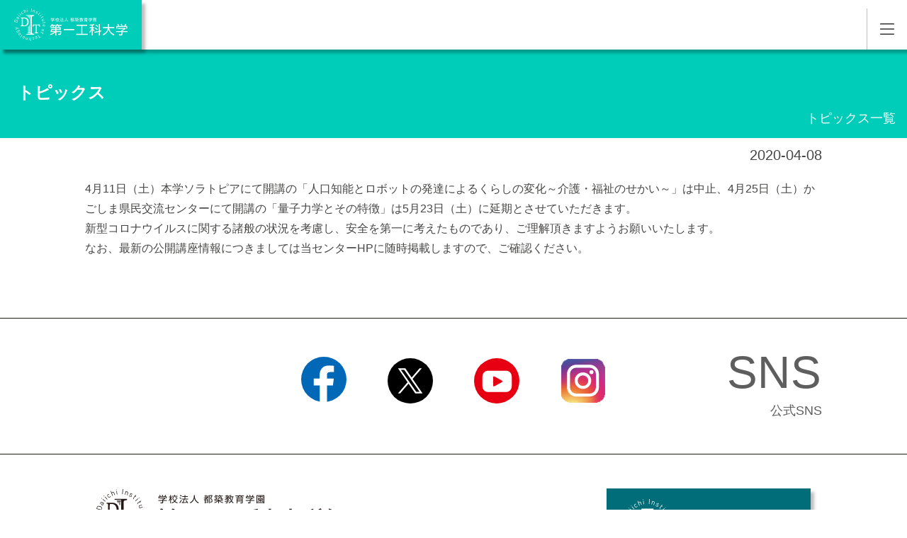

--- FILE ---
content_type: text/html; charset=UTF-8
request_url: https://kagoshima.daiichi-koudai.ac.jp/topics/ditpcc_20200408/
body_size: 9359
content:

<!DOCTYPE html>
<html lang="ja">

<head prefix="og: https://ogp.me/ns# fb: https://ogp.me/ns/fb# website: https://ogp.me/ns/website#">
	<!-- Google Tag Manager -->
	<script>
		(function(w, d, s, l, i) {
			w[l] = w[l] || [];
			w[l].push({
				'gtm.start': new Date().getTime(),
				event: 'gtm.js'
			});
			var f = d.getElementsByTagName(s)[0],
				j = d.createElement(s),
				dl = l != 'dataLayer' ? '&l=' + l : '';
			j.async = true;
			j.src =
				'https://www.googletagmanager.com/gtm.js?id=' + i + dl;
			f.parentNode.insertBefore(j, f);
		})(window, document, 'script', 'dataLayer', 'GTM-WFRXT5B');
	</script>
	<!-- End Google Tag Manager -->

	<!-- Google Tag Manager -->
	<script>
		(function(w, d, s, l, i) {
			w[l] = w[l] || [];
			w[l].push({
				'gtm.start': new Date().getTime(),
				event: 'gtm.js'
			});
			var f = d.getElementsByTagName(s)[0],
				j = d.createElement(s),
				dl = l != 'dataLayer' ? '&l=' + l : '';
			j.async = true;
			j.src =
				'https://www.googletagmanager.com/gtm.js?id=' + i + dl;
			f.parentNode.insertBefore(j, f);
		})(window, document, 'script', 'dataLayer', 'GTM-5RLXXQ5');
	</script>
	<!-- End Google Tag Manager -->
	<link rel="stylesheet" href="https://cdnjs.cloudflare.com/ajax/libs/Swiper/4.5.1/css/swiper.css">
	<script src="https://ajaxzip3.github.io/ajaxzip3.js" charset="UTF-8"></script>
	<script type="text/javascript">
		var _gaq = _gaq || [];
		_gaq.push(['_setAccount', 'UA-15412391-4']);
		_gaq.push(['_trackPageview']);
		(function() {
			var ga = document.createElement('script');
			ga.type = 'text/javascript';
			ga.async = true;
			ga.src = ('https:' == document.location.protocol ? 'https://ssl' : 'http://www') + '.google-analytics.com/ga.js';
			var s = document.getElementsByTagName('script')[0];
			s.parentNode.insertBefore(ga, s);
		})();
	</script>


	<meta charset="UTF-8" />
	<meta name="viewport" content="width=device-width, initial-scale=1" />
	<meta name="description" content="「ものづくり」でオンリーワンへ。有能で幅広い知識を備えた「技術者」、そして個性あふれる「人間」の育成に情熱を注ぎ、未来志向のテクノロジーで限りない夢を結実させる。これが第一工科大学の理念です。">
	<meta name="format-detection" content="telephone=no">
	<link rel="preconnect dns-prefetch" href="https://fonts.gstatic.com/" crossorigin>
	<link href="https://fonts.googleapis.com/css2?family=Shippori+Mincho&display=swap" rel="stylesheet" />
	<!-- ファビコンの設定 -->
	<link rel="shortcut icon" href="https://kagoshima.daiichi-koudai.ac.jp/wp-content/themes/daiichi_koudai_kagoshima/img/favicon.ico">
	<!-- スマホ用アイコン -->
	<link rel="apple-touch-icon" sizes="180x180" href="https://kagoshima.daiichi-koudai.ac.jp/wp-content/themes/daiichi_koudai_kagoshima/images/apple-touch-icon.png">
	<!-- OGP設定 -->
	<meta property="og:locale" content="ja_JP">
	<meta property="og:url" content="https://kagoshima.daiichi-koudai.ac.jp/">
			<meta property="og:title" content="4月公開講座について ｜ 学校法人 都築教育学園 第一工科大学 | 鹿児島　">
					<meta property="og:image" content="https://kagoshima.daiichi-koudai.ac.jp/wp-content/themes/daiichi_koudai_kagoshima/img/ogp_kagoshima.png">
				<meta property="og:type" content="website">
	<meta property="og:description" content="「ものづくり」でオンリーワンへ。有能で幅広い知識を備えた「技術者」、そして個性あふれる「人間」の育成に情熱を注ぎ、未来志向のテクノロジーで限りない夢を結実させる。これが第一工科大学の理念です。">

	<meta property="og:image:alt" content="学校法人 都築教育学園 第一工科大学 | 鹿児島">
	<meta property="og:site_name" content="学校法人 都築教育学園 第一工科大学 | 鹿児島">
	<meta name="twitter:card" content="summary_large_image">

	<title>4月公開講座について ｜ 学校法人 都築教育学園 第一工科大学 | 鹿児島　</title>
	<script src="https://cdnjs.cloudflare.com/ajax/libs/Swiper/4.5.1/js/swiper.js"></script>
	<meta name='robots' content='max-image-preview:large' />
<link rel='dns-prefetch' href='//kagoshima.daiichi-koudai.ac.jp' />
<script type="text/javascript">
/* <![CDATA[ */
window._wpemojiSettings = {"baseUrl":"https:\/\/s.w.org\/images\/core\/emoji\/15.0.3\/72x72\/","ext":".png","svgUrl":"https:\/\/s.w.org\/images\/core\/emoji\/15.0.3\/svg\/","svgExt":".svg","source":{"concatemoji":"https:\/\/kagoshima.daiichi-koudai.ac.jp\/wp-includes\/js\/wp-emoji-release.min.js?ver=6.5.3"}};
/*! This file is auto-generated */
!function(i,n){var o,s,e;function c(e){try{var t={supportTests:e,timestamp:(new Date).valueOf()};sessionStorage.setItem(o,JSON.stringify(t))}catch(e){}}function p(e,t,n){e.clearRect(0,0,e.canvas.width,e.canvas.height),e.fillText(t,0,0);var t=new Uint32Array(e.getImageData(0,0,e.canvas.width,e.canvas.height).data),r=(e.clearRect(0,0,e.canvas.width,e.canvas.height),e.fillText(n,0,0),new Uint32Array(e.getImageData(0,0,e.canvas.width,e.canvas.height).data));return t.every(function(e,t){return e===r[t]})}function u(e,t,n){switch(t){case"flag":return n(e,"\ud83c\udff3\ufe0f\u200d\u26a7\ufe0f","\ud83c\udff3\ufe0f\u200b\u26a7\ufe0f")?!1:!n(e,"\ud83c\uddfa\ud83c\uddf3","\ud83c\uddfa\u200b\ud83c\uddf3")&&!n(e,"\ud83c\udff4\udb40\udc67\udb40\udc62\udb40\udc65\udb40\udc6e\udb40\udc67\udb40\udc7f","\ud83c\udff4\u200b\udb40\udc67\u200b\udb40\udc62\u200b\udb40\udc65\u200b\udb40\udc6e\u200b\udb40\udc67\u200b\udb40\udc7f");case"emoji":return!n(e,"\ud83d\udc26\u200d\u2b1b","\ud83d\udc26\u200b\u2b1b")}return!1}function f(e,t,n){var r="undefined"!=typeof WorkerGlobalScope&&self instanceof WorkerGlobalScope?new OffscreenCanvas(300,150):i.createElement("canvas"),a=r.getContext("2d",{willReadFrequently:!0}),o=(a.textBaseline="top",a.font="600 32px Arial",{});return e.forEach(function(e){o[e]=t(a,e,n)}),o}function t(e){var t=i.createElement("script");t.src=e,t.defer=!0,i.head.appendChild(t)}"undefined"!=typeof Promise&&(o="wpEmojiSettingsSupports",s=["flag","emoji"],n.supports={everything:!0,everythingExceptFlag:!0},e=new Promise(function(e){i.addEventListener("DOMContentLoaded",e,{once:!0})}),new Promise(function(t){var n=function(){try{var e=JSON.parse(sessionStorage.getItem(o));if("object"==typeof e&&"number"==typeof e.timestamp&&(new Date).valueOf()<e.timestamp+604800&&"object"==typeof e.supportTests)return e.supportTests}catch(e){}return null}();if(!n){if("undefined"!=typeof Worker&&"undefined"!=typeof OffscreenCanvas&&"undefined"!=typeof URL&&URL.createObjectURL&&"undefined"!=typeof Blob)try{var e="postMessage("+f.toString()+"("+[JSON.stringify(s),u.toString(),p.toString()].join(",")+"));",r=new Blob([e],{type:"text/javascript"}),a=new Worker(URL.createObjectURL(r),{name:"wpTestEmojiSupports"});return void(a.onmessage=function(e){c(n=e.data),a.terminate(),t(n)})}catch(e){}c(n=f(s,u,p))}t(n)}).then(function(e){for(var t in e)n.supports[t]=e[t],n.supports.everything=n.supports.everything&&n.supports[t],"flag"!==t&&(n.supports.everythingExceptFlag=n.supports.everythingExceptFlag&&n.supports[t]);n.supports.everythingExceptFlag=n.supports.everythingExceptFlag&&!n.supports.flag,n.DOMReady=!1,n.readyCallback=function(){n.DOMReady=!0}}).then(function(){return e}).then(function(){var e;n.supports.everything||(n.readyCallback(),(e=n.source||{}).concatemoji?t(e.concatemoji):e.wpemoji&&e.twemoji&&(t(e.twemoji),t(e.wpemoji)))}))}((window,document),window._wpemojiSettings);
/* ]]> */
</script>
<link rel='stylesheet' id='gtranslate-style-css' href='https://kagoshima.daiichi-koudai.ac.jp/wp-content/plugins/gtranslate/gtranslate-style24.css?ver=6.5.3' type='text/css' media='all' />
<style id='wp-emoji-styles-inline-css' type='text/css'>

	img.wp-smiley, img.emoji {
		display: inline !important;
		border: none !important;
		box-shadow: none !important;
		height: 1em !important;
		width: 1em !important;
		margin: 0 0.07em !important;
		vertical-align: -0.1em !important;
		background: none !important;
		padding: 0 !important;
	}
</style>
<link rel='stylesheet' id='wp-block-library-css' href='https://kagoshima.daiichi-koudai.ac.jp/wp-includes/css/dist/block-library/style.min.css?ver=6.5.3' type='text/css' media='all' />
<style id='classic-theme-styles-inline-css' type='text/css'>
/*! This file is auto-generated */
.wp-block-button__link{color:#fff;background-color:#32373c;border-radius:9999px;box-shadow:none;text-decoration:none;padding:calc(.667em + 2px) calc(1.333em + 2px);font-size:1.125em}.wp-block-file__button{background:#32373c;color:#fff;text-decoration:none}
</style>
<style id='global-styles-inline-css' type='text/css'>
body{--wp--preset--color--black: #000000;--wp--preset--color--cyan-bluish-gray: #abb8c3;--wp--preset--color--white: #ffffff;--wp--preset--color--pale-pink: #f78da7;--wp--preset--color--vivid-red: #cf2e2e;--wp--preset--color--luminous-vivid-orange: #ff6900;--wp--preset--color--luminous-vivid-amber: #fcb900;--wp--preset--color--light-green-cyan: #7bdcb5;--wp--preset--color--vivid-green-cyan: #00d084;--wp--preset--color--pale-cyan-blue: #8ed1fc;--wp--preset--color--vivid-cyan-blue: #0693e3;--wp--preset--color--vivid-purple: #9b51e0;--wp--preset--gradient--vivid-cyan-blue-to-vivid-purple: linear-gradient(135deg,rgba(6,147,227,1) 0%,rgb(155,81,224) 100%);--wp--preset--gradient--light-green-cyan-to-vivid-green-cyan: linear-gradient(135deg,rgb(122,220,180) 0%,rgb(0,208,130) 100%);--wp--preset--gradient--luminous-vivid-amber-to-luminous-vivid-orange: linear-gradient(135deg,rgba(252,185,0,1) 0%,rgba(255,105,0,1) 100%);--wp--preset--gradient--luminous-vivid-orange-to-vivid-red: linear-gradient(135deg,rgba(255,105,0,1) 0%,rgb(207,46,46) 100%);--wp--preset--gradient--very-light-gray-to-cyan-bluish-gray: linear-gradient(135deg,rgb(238,238,238) 0%,rgb(169,184,195) 100%);--wp--preset--gradient--cool-to-warm-spectrum: linear-gradient(135deg,rgb(74,234,220) 0%,rgb(151,120,209) 20%,rgb(207,42,186) 40%,rgb(238,44,130) 60%,rgb(251,105,98) 80%,rgb(254,248,76) 100%);--wp--preset--gradient--blush-light-purple: linear-gradient(135deg,rgb(255,206,236) 0%,rgb(152,150,240) 100%);--wp--preset--gradient--blush-bordeaux: linear-gradient(135deg,rgb(254,205,165) 0%,rgb(254,45,45) 50%,rgb(107,0,62) 100%);--wp--preset--gradient--luminous-dusk: linear-gradient(135deg,rgb(255,203,112) 0%,rgb(199,81,192) 50%,rgb(65,88,208) 100%);--wp--preset--gradient--pale-ocean: linear-gradient(135deg,rgb(255,245,203) 0%,rgb(182,227,212) 50%,rgb(51,167,181) 100%);--wp--preset--gradient--electric-grass: linear-gradient(135deg,rgb(202,248,128) 0%,rgb(113,206,126) 100%);--wp--preset--gradient--midnight: linear-gradient(135deg,rgb(2,3,129) 0%,rgb(40,116,252) 100%);--wp--preset--font-size--small: 13px;--wp--preset--font-size--medium: 20px;--wp--preset--font-size--large: 36px;--wp--preset--font-size--x-large: 42px;--wp--preset--spacing--20: 0.44rem;--wp--preset--spacing--30: 0.67rem;--wp--preset--spacing--40: 1rem;--wp--preset--spacing--50: 1.5rem;--wp--preset--spacing--60: 2.25rem;--wp--preset--spacing--70: 3.38rem;--wp--preset--spacing--80: 5.06rem;--wp--preset--shadow--natural: 6px 6px 9px rgba(0, 0, 0, 0.2);--wp--preset--shadow--deep: 12px 12px 50px rgba(0, 0, 0, 0.4);--wp--preset--shadow--sharp: 6px 6px 0px rgba(0, 0, 0, 0.2);--wp--preset--shadow--outlined: 6px 6px 0px -3px rgba(255, 255, 255, 1), 6px 6px rgba(0, 0, 0, 1);--wp--preset--shadow--crisp: 6px 6px 0px rgba(0, 0, 0, 1);}:where(.is-layout-flex){gap: 0.5em;}:where(.is-layout-grid){gap: 0.5em;}body .is-layout-flex{display: flex;}body .is-layout-flex{flex-wrap: wrap;align-items: center;}body .is-layout-flex > *{margin: 0;}body .is-layout-grid{display: grid;}body .is-layout-grid > *{margin: 0;}:where(.wp-block-columns.is-layout-flex){gap: 2em;}:where(.wp-block-columns.is-layout-grid){gap: 2em;}:where(.wp-block-post-template.is-layout-flex){gap: 1.25em;}:where(.wp-block-post-template.is-layout-grid){gap: 1.25em;}.has-black-color{color: var(--wp--preset--color--black) !important;}.has-cyan-bluish-gray-color{color: var(--wp--preset--color--cyan-bluish-gray) !important;}.has-white-color{color: var(--wp--preset--color--white) !important;}.has-pale-pink-color{color: var(--wp--preset--color--pale-pink) !important;}.has-vivid-red-color{color: var(--wp--preset--color--vivid-red) !important;}.has-luminous-vivid-orange-color{color: var(--wp--preset--color--luminous-vivid-orange) !important;}.has-luminous-vivid-amber-color{color: var(--wp--preset--color--luminous-vivid-amber) !important;}.has-light-green-cyan-color{color: var(--wp--preset--color--light-green-cyan) !important;}.has-vivid-green-cyan-color{color: var(--wp--preset--color--vivid-green-cyan) !important;}.has-pale-cyan-blue-color{color: var(--wp--preset--color--pale-cyan-blue) !important;}.has-vivid-cyan-blue-color{color: var(--wp--preset--color--vivid-cyan-blue) !important;}.has-vivid-purple-color{color: var(--wp--preset--color--vivid-purple) !important;}.has-black-background-color{background-color: var(--wp--preset--color--black) !important;}.has-cyan-bluish-gray-background-color{background-color: var(--wp--preset--color--cyan-bluish-gray) !important;}.has-white-background-color{background-color: var(--wp--preset--color--white) !important;}.has-pale-pink-background-color{background-color: var(--wp--preset--color--pale-pink) !important;}.has-vivid-red-background-color{background-color: var(--wp--preset--color--vivid-red) !important;}.has-luminous-vivid-orange-background-color{background-color: var(--wp--preset--color--luminous-vivid-orange) !important;}.has-luminous-vivid-amber-background-color{background-color: var(--wp--preset--color--luminous-vivid-amber) !important;}.has-light-green-cyan-background-color{background-color: var(--wp--preset--color--light-green-cyan) !important;}.has-vivid-green-cyan-background-color{background-color: var(--wp--preset--color--vivid-green-cyan) !important;}.has-pale-cyan-blue-background-color{background-color: var(--wp--preset--color--pale-cyan-blue) !important;}.has-vivid-cyan-blue-background-color{background-color: var(--wp--preset--color--vivid-cyan-blue) !important;}.has-vivid-purple-background-color{background-color: var(--wp--preset--color--vivid-purple) !important;}.has-black-border-color{border-color: var(--wp--preset--color--black) !important;}.has-cyan-bluish-gray-border-color{border-color: var(--wp--preset--color--cyan-bluish-gray) !important;}.has-white-border-color{border-color: var(--wp--preset--color--white) !important;}.has-pale-pink-border-color{border-color: var(--wp--preset--color--pale-pink) !important;}.has-vivid-red-border-color{border-color: var(--wp--preset--color--vivid-red) !important;}.has-luminous-vivid-orange-border-color{border-color: var(--wp--preset--color--luminous-vivid-orange) !important;}.has-luminous-vivid-amber-border-color{border-color: var(--wp--preset--color--luminous-vivid-amber) !important;}.has-light-green-cyan-border-color{border-color: var(--wp--preset--color--light-green-cyan) !important;}.has-vivid-green-cyan-border-color{border-color: var(--wp--preset--color--vivid-green-cyan) !important;}.has-pale-cyan-blue-border-color{border-color: var(--wp--preset--color--pale-cyan-blue) !important;}.has-vivid-cyan-blue-border-color{border-color: var(--wp--preset--color--vivid-cyan-blue) !important;}.has-vivid-purple-border-color{border-color: var(--wp--preset--color--vivid-purple) !important;}.has-vivid-cyan-blue-to-vivid-purple-gradient-background{background: var(--wp--preset--gradient--vivid-cyan-blue-to-vivid-purple) !important;}.has-light-green-cyan-to-vivid-green-cyan-gradient-background{background: var(--wp--preset--gradient--light-green-cyan-to-vivid-green-cyan) !important;}.has-luminous-vivid-amber-to-luminous-vivid-orange-gradient-background{background: var(--wp--preset--gradient--luminous-vivid-amber-to-luminous-vivid-orange) !important;}.has-luminous-vivid-orange-to-vivid-red-gradient-background{background: var(--wp--preset--gradient--luminous-vivid-orange-to-vivid-red) !important;}.has-very-light-gray-to-cyan-bluish-gray-gradient-background{background: var(--wp--preset--gradient--very-light-gray-to-cyan-bluish-gray) !important;}.has-cool-to-warm-spectrum-gradient-background{background: var(--wp--preset--gradient--cool-to-warm-spectrum) !important;}.has-blush-light-purple-gradient-background{background: var(--wp--preset--gradient--blush-light-purple) !important;}.has-blush-bordeaux-gradient-background{background: var(--wp--preset--gradient--blush-bordeaux) !important;}.has-luminous-dusk-gradient-background{background: var(--wp--preset--gradient--luminous-dusk) !important;}.has-pale-ocean-gradient-background{background: var(--wp--preset--gradient--pale-ocean) !important;}.has-electric-grass-gradient-background{background: var(--wp--preset--gradient--electric-grass) !important;}.has-midnight-gradient-background{background: var(--wp--preset--gradient--midnight) !important;}.has-small-font-size{font-size: var(--wp--preset--font-size--small) !important;}.has-medium-font-size{font-size: var(--wp--preset--font-size--medium) !important;}.has-large-font-size{font-size: var(--wp--preset--font-size--large) !important;}.has-x-large-font-size{font-size: var(--wp--preset--font-size--x-large) !important;}
.wp-block-navigation a:where(:not(.wp-element-button)){color: inherit;}
:where(.wp-block-post-template.is-layout-flex){gap: 1.25em;}:where(.wp-block-post-template.is-layout-grid){gap: 1.25em;}
:where(.wp-block-columns.is-layout-flex){gap: 2em;}:where(.wp-block-columns.is-layout-grid){gap: 2em;}
.wp-block-pullquote{font-size: 1.5em;line-height: 1.6;}
</style>
<link rel='stylesheet' id='contact-form-7-css' href='https://kagoshima.daiichi-koudai.ac.jp/wp-content/plugins/contact-form-7/includes/css/styles.css?ver=5.9.3' type='text/css' media='all' />
<link rel='stylesheet' id='reset-css' href='https://kagoshima.daiichi-koudai.ac.jp/wp-content/themes/daiichi_koudai_kagoshima/html5reset.css?ver=6.5.3' type='text/css' media='all' />
<link rel='stylesheet' id='main-css' href='https://kagoshima.daiichi-koudai.ac.jp/wp-content/themes/daiichi_koudai_kagoshima/style.css?ver=6.5.3' type='text/css' media='all' />
<link rel='stylesheet' id='static-style-css' href='https://kagoshima.daiichi-koudai.ac.jp/wp-content/themes/daiichi_koudai_kagoshima/style_new.css?ver=6.5.3' type='text/css' media='all' />
<script type="text/javascript" src="https://kagoshima.daiichi-koudai.ac.jp/wp-includes/js/jquery/jquery.min.js?ver=3.7.1" id="jquery-core-js"></script>
<script type="text/javascript" src="https://kagoshima.daiichi-koudai.ac.jp/wp-includes/js/jquery/jquery-migrate.min.js?ver=3.4.1" id="jquery-migrate-js"></script>
<script type="text/javascript" src="https://kagoshima.daiichi-koudai.ac.jp/wp-content/themes/daiichi_koudai_kagoshima/js/jquery.js?ver=6.5.3" id="jquery-js-js"></script>
<script type="text/javascript" src="https://kagoshima.daiichi-koudai.ac.jp/wp-content/themes/daiichi_koudai_kagoshima/js/main.js?ver=2024040101212" id="main-js-js"></script>
<script type="text/javascript" src="https://kagoshima.daiichi-koudai.ac.jp/wp-content/themes/daiichi_koudai_kagoshima/js/turn.min.js?ver=20211119181755" id="turn-js-js"></script>
<script type="text/javascript" src="https://kagoshima.daiichi-koudai.ac.jp/wp-content/themes/daiichi_koudai_kagoshima/js/pamphlet.js?ver=2024042474735" id="pamphlet-js-js"></script>
<script type="text/javascript" src="https://kagoshima.daiichi-koudai.ac.jp/wp-content/themes/daiichi_koudai_kagoshima/js/lp.js?ver=2023060293214" id="lp.js-js"></script>
<link rel="https://api.w.org/" href="https://kagoshima.daiichi-koudai.ac.jp/wp-json/" /><link rel="alternate" type="application/json" href="https://kagoshima.daiichi-koudai.ac.jp/wp-json/wp/v2/topics/7815" /><link rel="EditURI" type="application/rsd+xml" title="RSD" href="https://kagoshima.daiichi-koudai.ac.jp/xmlrpc.php?rsd" />
<meta name="generator" content="WordPress 6.5.3" />
<link rel="canonical" href="https://kagoshima.daiichi-koudai.ac.jp/topics/ditpcc_20200408/" />
<link rel='shortlink' href='https://kagoshima.daiichi-koudai.ac.jp/?p=7815' />
<link rel="alternate" type="application/json+oembed" href="https://kagoshima.daiichi-koudai.ac.jp/wp-json/oembed/1.0/embed?url=https%3A%2F%2Fkagoshima.daiichi-koudai.ac.jp%2Ftopics%2Fditpcc_20200408%2F" />
<link rel="alternate" type="text/xml+oembed" href="https://kagoshima.daiichi-koudai.ac.jp/wp-json/oembed/1.0/embed?url=https%3A%2F%2Fkagoshima.daiichi-koudai.ac.jp%2Ftopics%2Fditpcc_20200408%2F&#038;format=xml" />
<style type="text/css">.broken_link, a.broken_link {
	text-decoration: line-through;
}</style>	</head>


<body class="topics-template-default single single-topics postid-7815">
	<!-- Google Tag Manager (noscript) -->
	<noscript><iframe src="https://www.googletagmanager.com/ns.html?id=GTM-WFRXT5B" height="0" width="0" style="display:none;visibility:hidden"></iframe></noscript>
	<!-- End Google Tag Manager (noscript) -->

	<!-- Google Tag Manager (noscript) -->
	<noscript><iframe src="https://www.googletagmanager.com/ns.html?id=GTM-5RLXXQ5" height="0" width="0" style="display:none;visibility:hidden"></iframe></noscript>
	<!-- End Google Tag Manager (noscript) -->
		<header id="site_header">
		<div class="fix_wrapper">
			<div class="upper">
				<h1><a href="https://kagoshima.daiichi-koudai.ac.jp/">学校法人 都築教育学園 第一工科大学</a></h1>
				<nav id="header_global_nav" class="fixed">
					<div id="header_nav">
						<a id="house_search" href="https://kagoshima.daiichi-koudai.ac.jp/search" class="dn house">検索</a>
						<ul>
							<li><a href="https://kagoshima.daiichi-koudai.ac.jp/examinee/">受験生の方</a></li>
							<li><a href="https://kagoshima.daiichi-koudai.ac.jp/bulletin_board/">在学生の方</a></li>
							<li><a href="https://kagoshima.daiichi-koudai.ac.jp/alumnus">卒業生の方</a></li>
							<li><a href="https://kagoshima.daiichi-koudai.ac.jp/findwork/corporate/">一般・企業の方</a></li>
							<li><a href="https://kagoshima.daiichi-koudai.ac.jp/staff_only/">学内教職員用</a></li>
							<li><a href="https://kagoshima.daiichi-koudai.ac.jp/contact">お問い合わせ</a></li>
						</ul>
						<ul id="grey_nav">
							<li><a href="https://kagoshima.daiichi-koudai.ac.jp/college-guide">大学案内</a></li>
							<li><a href="https://kagoshima.daiichi-koudai.ac.jp/exam">入試・オープンキャンパス</a></li>
							<li><a href="https://kagoshima.daiichi-koudai.ac.jp/faculty_info">学部・学科</a>
							<li>
							<li><a href="https://kagoshima.daiichi-koudai.ac.jp/findwork">就職状況</a></li>
							<li><a href="https://kagoshima.daiichi-koudai.ac.jp/campuslife">キャンパスナビ</a></li>
							<li><a href="https://kagoshima.daiichi-koudai.ac.jp/education-2">附属施設</a></li>
						</ul>
					</div>
					<div class="sab_nav">
						<div class="up"><a id="spMenuBtn" href="#" href="#headerMenu">MENU</a></div>
						<div class="under">
							<a id="search" href="https://kagoshima.daiichi-koudai.ac.jp/search" class="r_buttons">検索</a>
							<div class="translate_cover r_buttons">
								<a id="translate_button" href="#translate_area">翻訳する</a>
								<div id="translate_area"><!-- GTranslate: https://gtranslate.io/ -->
<a href="#" onclick="doGTranslate('ja|ja');return false;" title="日本語" class="glink nturl notranslate">日本語</a> <a href="#" onclick="doGTranslate('ja|en');return false;" title="English" class="glink nturl notranslate">English</a> <a href="#" onclick="doGTranslate('ja|zh-CN');return false;" title="简体中文" class="glink nturl notranslate">简体中文</a> <a href="#" onclick="doGTranslate('ja|zh-TW');return false;" title="繁體中文" class="glink nturl notranslate">繁體中文</a> <a href="#" onclick="doGTranslate('ja|ko');return false;" title="한국어" class="glink nturl notranslate">한국어</a> <a href="#" onclick="doGTranslate('ja|vi');return false;" title="Tiếng Việt" class="glink nturl notranslate">Tiếng Việt</a> <a href="#" onclick="doGTranslate('ja|id');return false;" title="Bahasa Indonesia" class="glink nturl notranslate">Bahasa Indonesia</a> <a href="#" onclick="doGTranslate('ja|tl');return false;" title="Filipino" class="glink nturl notranslate">Filipino</a> <style>#goog-gt-tt{display:none!important;}.goog-te-banner-frame{display:none!important;}.goog-te-menu-value:hover{text-decoration:none!important;}.goog-text-highlight{background-color:transparent!important;box-shadow:none!important;}body{top:0!important;}#google_translate_element2{display:none!important;}</style>
<div id="google_translate_element2"></div>
<script>function googleTranslateElementInit2() {new google.translate.TranslateElement({pageLanguage: 'ja',autoDisplay: false}, 'google_translate_element2');}if(!window.gt_translate_script){window.gt_translate_script=document.createElement('script');gt_translate_script.src='https://translate.google.com/translate_a/element.js?cb=googleTranslateElementInit2';document.body.appendChild(gt_translate_script);}</script>

<script>
function GTranslateGetCurrentLang() {var keyValue = document['cookie'].match('(^|;) ?googtrans=([^;]*)(;|$)');return keyValue ? keyValue[2].split('/')[2] : null;}
function GTranslateFireEvent(element,event){try{if(document.createEventObject){var evt=document.createEventObject();element.fireEvent('on'+event,evt)}else{var evt=document.createEvent('HTMLEvents');evt.initEvent(event,true,true);element.dispatchEvent(evt)}}catch(e){}}
function doGTranslate(lang_pair){if(lang_pair.value)lang_pair=lang_pair.value;if(lang_pair=='')return;var lang=lang_pair.split('|')[1];if(GTranslateGetCurrentLang() == null && lang == lang_pair.split('|')[0])return;if(typeof ga=='function'){ga('send', 'event', 'GTranslate', lang, location.hostname+location.pathname+location.search);}var teCombo;var sel=document.getElementsByTagName('select');for(var i=0;i<sel.length;i++)if(sel[i].className.indexOf('goog-te-combo')!=-1){teCombo=sel[i];break;}if(document.getElementById('google_translate_element2')==null||document.getElementById('google_translate_element2').innerHTML.length==0||teCombo.length==0||teCombo.innerHTML.length==0){setTimeout(function(){doGTranslate(lang_pair)},500)}else{teCombo.value=lang;GTranslateFireEvent(teCombo,'change');GTranslateFireEvent(teCombo,'change')}}
</script>
</div>
							</div>
							<a id="request" class="green_btn r_buttons" href="https://kagoshima.daiichi-koudai.ac.jp/request">資料請求</a>
							<a id="web_apply" class="green_btn r_buttons" href="https://daiichi-koudai.campus-p.jp/entry/" target="_blank" rel="noreffer noopener">Web出願</a>
						</div>
					</div>
				</nav>
			</div>
		</div>
				<div class="index_fix_wrapper">
			<nav id="index_nav" class="fixed">
				<h2 id="nav_title">Daiichi Institute of Technology</h2>
				<ul>
					<li><a href="https://kagoshima.daiichi-koudai.ac.jp/college-guide">大学案内</a></li>
					<li><a href="https://kagoshima.daiichi-koudai.ac.jp/exam">入試・オープンキャンパス</a></li>
					<li><a href="https://kagoshima.daiichi-koudai.ac.jp/faculty_info">学部・学科</a></li>
					<li><a href="https://kagoshima.daiichi-koudai.ac.jp/findwork">就職状況</a></li>
					<li><a href="https://kagoshima.daiichi-koudai.ac.jp/campuslife">キャンパスナビ</a></li>
					<li><a href="https://kagoshima.daiichi-koudai.ac.jp/education-2">附属施設</a></li>
				</ul>
			</nav>
		</div>
	</header>


    
    <div id="green_header" class="page_fix_wrapper">
        <nav id="page_title_nav" class="fixed">
            <div>
                <h2 class="page_title">トピックス</h2>
                <ul>
                    <li><a href="https://kagoshima.daiichi-koudai.ac.jp/topics-category/society/">トピックス一覧</a></li>
                </ul>

            </div>
        </nav>
    </div>
    <main id="single">
        <div class="basic">
            <div class="content center">
                <div class="title">
                    <h3>4月公開講座について</h3>
                </div>
                <p class="day">2020-04-08</p>
                
<p>4月11日（土）本学ソラトピアにて開講の「人口知能とロボットの発達によるくらしの変化～介護・福祉のせかい～」は中止、4月25日（土）かごしま県民交流センターにて開講の「量子力学とその特徴」は5月23日（土）に延期とさせていただきます。<br>新型コロナウイルスに関する諸般の状況を考慮し、安全を第一に考えたものであり、ご理解頂きますようお願いいたします。<br>なお、最新の公開講座情報につきましては当センターHPに随時掲載しますので、ご確認ください。</p>
            </div>
        </div>
    </main>


<!-- pageFooter -->
<footer>
	<nav id="sns_nav">
		<div class="center">
			<h2>SNS<span class="ja">公式SNS</span></h2>
			<ul>
				<li id="facebook"><a target="_blank" rel="noopener noreferrer" href="https://www.facebook.com/dit.kagoshima/">Facebook</a></li>
				<li id="x"><a target="_blank" rel="noopener noreferrer" href="https://twitter.com/intent/follow?original_referer=http%3A%2F%2Fwww.daiichi-koudai.ac.jp%2Fcampuslife%2Ffb.html&amp;ref_src=twsrc%5Etfw&amp;screen_name=daiichikoudai&amp;tw_p=followbutton">X</a></li>
				<li id="youtube"><a target="_blank" rel="noopener noreferrer" href="https://www.youtube.com/channel/UCO0LbO5P2XBV0T8a2VrH8Rw">YouTube</a></li>
				<li id="instagram"><a target="_blank" rel="noopener noreferrer" href="https://www.instagram.com/daiichi.koudai/">Instagram</a></li>
			</ul>
		</div>
	</nav>

	<div class="center footer">
		<div class="upper">
			<div class="left">
				<h2><a href="https://kagoshima.daiichi-koudai.ac.jp/">学校法人 都築教育学園 第一工科大学</a></h2>
				<ul>
					<li>〒899-4332 鹿児島県霧島市国分中央1-10-2</li>
					<li>Tel. 0995-45-0640（代） <span>Fax. 0995-47-2083</span></li>
					<li>1-10-2 Kokubuchuou, Kirishima City.</li>
					<li>Kagoshima, Japan 899-4332</li>
					<li>Tel.0995-45-0640 Fax.0995-47-2083</li>
				</ul>
			</div>
			<div class="right">
				<a id="ft_tokyo_link" href="https://ueno.daiichi-koudai.ac.jp/" target="_blank" rel="noopener noreferrer">学校法人 都築教育学園 第一工科大学 東京上野キャンパス</a>
				<div class="pagetop">
					<a id="to_top" href="#page_index">ページトップへ</a>
					<ul id="ft_order">
						<li id="ft_request"><a href="https://kagoshima.daiichi-koudai.ac.jp/request">資料請求</a></li>
						<li id="ft_web_apply"><a href="https://daiichi-koudai.campus-p.jp/entry/" target="_blank" rel="noreffer noopener">Web出願</a></li>
					</ul>
				</div>
				<ul id="main_nav">
					<li><a href="https://kagoshima.daiichi-koudai.ac.jp/sitemap">サイトマップ</a></li>
					<li><a href="https://kagoshima.daiichi-koudai.ac.jp/privacy">プライバシーポリシー</a></li>
					<li><a href="https://kagoshima.daiichi-koudai.ac.jp/school_group">グループ校</a></li>
					<li><a href="https://kagoshima.daiichi-koudai.ac.jp/recruit">採用情報</a></li>
				</ul>
			</div>
		</div>
	</div>
	<p id="copyright">Copyright © 2026 Daiichi Institute of Technology.All rights reserved</p>
</footer>
<script type="text/javascript" src="https://kagoshima.daiichi-koudai.ac.jp/wp-content/plugins/contact-form-7/includes/swv/js/index.js?ver=5.9.3" id="swv-js"></script>
<script type="text/javascript" id="contact-form-7-js-extra">
/* <![CDATA[ */
var wpcf7 = {"api":{"root":"https:\/\/kagoshima.daiichi-koudai.ac.jp\/wp-json\/","namespace":"contact-form-7\/v1"}};
/* ]]> */
</script>
<script type="text/javascript" src="https://kagoshima.daiichi-koudai.ac.jp/wp-content/plugins/contact-form-7/includes/js/index.js?ver=5.9.3" id="contact-form-7-js"></script>
</body>

</html>


--- FILE ---
content_type: image/svg+xml
request_url: https://kagoshima.daiichi-koudai.ac.jp/wp-content/themes/daiichi_koudai_kagoshima/img/index/header_logo.svg
body_size: 16660
content:
<svg xmlns="http://www.w3.org/2000/svg" width="283.22" height="79.96" viewBox="0 0 283.22 79.96"><path d="M99.17,27a11.78,11.78,0,0,1-2.56,1.6v.2h4.2v.76h-4.2v1.93a.74.74,0,0,1-.83.75H93.94l-.16-.84h1.64c.32,0,.34-.08.34-.31V29.56h-4.3V28.8h4.3V28h.43a5.81,5.81,0,0,0,1.64-.93H93.08v-.73h6.09Zm-1-2.27A12.78,12.78,0,0,0,99,23.11l.88.28a9.51,9.51,0,0,1-.72,1.34h1.47v2.16h-.83V25.45H92.53v1.44H91.7V24.73h1.46a5.92,5.92,0,0,0-.69-1.3l.74-.28A5.18,5.18,0,0,1,94,24.54l-.5.19Zm-2.21,0a7.74,7.74,0,0,0-.77-1.39L96,23a7.59,7.59,0,0,1,.77,1.43Z" fill="#fff"/><path d="M106,29a8.6,8.6,0,0,1-1-1.59v4.81h-.79V27.45A7.83,7.83,0,0,1,103,30l-.32-1a8.44,8.44,0,0,0,1.48-3.19H102.8v-.73h1.42V23.15H105v1.92h1.16v.73H105v.48a6.55,6.55,0,0,0,1.4,2Zm-.22,2.49a7.39,7.39,0,0,0,2.74-1.39,7,7,0,0,1-1.39-2.56l.75-.23a6,6,0,0,0,1.21,2.23,6.3,6.3,0,0,0,1.25-2.24l.77.26a7.73,7.73,0,0,1-1.46,2.53,7,7,0,0,0,2.71,1.36l-.41.78a7.43,7.43,0,0,1-2.87-1.57,8.41,8.41,0,0,1-2.88,1.58Zm.27-4.6a5.55,5.55,0,0,0,1.75-1.62l.68.36a5.62,5.62,0,0,1-1.87,1.84Zm3.5-3.76v1.08h2.6V25H106.2v-.73h2.51V23.15Zm2.23,4.33a7.82,7.82,0,0,1-2-1.85l.66-.38a7.28,7.28,0,0,0,1.85,1.59Z" fill="#fff"/><path d="M114.1,31.47A13.17,13.17,0,0,0,116,28.24l.68.5a17.1,17.1,0,0,1-2,3.48Zm1.68-3.93a5.68,5.68,0,0,0-1.66-1l.41-.69a6.32,6.32,0,0,1,1.76,1Zm.47-2.59a6.66,6.66,0,0,0-1.71-1.08l.45-.66a7.55,7.55,0,0,1,1.79,1Zm5.29,3.89a14,14,0,0,1,2,3.09l-.78.4a5.89,5.89,0,0,0-.42-.83,40.51,40.51,0,0,1-5.59.45l-.13-.79h.75A16.6,16.6,0,0,0,118.88,28H116.8v-.76h2.94V25.38h-2.53v-.75h2.53V23.14h.85v1.49h2.63v.75h-2.63v1.84h3V28h-3.76a25.77,25.77,0,0,1-1.49,3.15c1,0,2.56-.1,3.68-.26a13.44,13.44,0,0,0-1.18-1.62Z" fill="#fff"/><path d="M130.66,23.17v1.18a9,9,0,0,0,1,4A7.35,7.35,0,0,0,135,31.45l-.6.78a7.8,7.8,0,0,1-4.22-5.49,7.51,7.51,0,0,1-4.3,5.45l-.57-.75a6.87,6.87,0,0,0,3.59-3.39,11,11,0,0,0,.81-3.71V23.17Z" fill="#fff"/><path d="M146.23,23.88a13.61,13.61,0,0,1-1.5,2.24h1.21v.7H144.1a10,10,0,0,1-1,.87h2.31v4.09h-3.18v.47h-.78V28.72c-.22.12-.41.21-.71.34l-.32-.69A8.78,8.78,0,0,0,143,26.82h-2.41v-.7h2V24.8h-1.71v-.7h1.71v-.94h.78v.94h1.44v.63a9.92,9.92,0,0,0,.66-1.16Zm-1.56,4.45h-2.42v1.05h2.42Zm0,1.7h-2.42v1.08h2.42Zm-.93-3.91a10.49,10.49,0,0,0,1-1.32h-1.4v1.32Zm6.07-2a13.58,13.58,0,0,1-1.26,2.71A3.51,3.51,0,0,1,150,29.51c0,1.72-1.15,1.72-1.58,1.72h-.72l-.1-.8h.71c.34,0,.83,0,.83-.93,0-.71-.28-1.39-1.48-2.55a13.86,13.86,0,0,0,1.28-2.84h-1.68v8.13h-.82V23.4h3.41Z" fill="#fff"/><path d="M156.36,23.78v.63h-1.62c.14.28.21.43.3.65l-.78.25a3.87,3.87,0,0,0-.33-.9h-.46a5.62,5.62,0,0,1-1.1,1.23l-.6-.58a5,5,0,0,0,1.55-1.94l.78.16c-.06.14-.09.2-.24.5Zm-.21,5.12v-.46h.77v.46h4.29v.68h-3.74a10.65,10.65,0,0,0,3.87,1.69L161,32a10.36,10.36,0,0,1-4-2.1v2.33h-.77V29.89a9.67,9.67,0,0,1-4,2.11l-.35-.74a9.72,9.72,0,0,0,3.8-1.68h-3.7V28.9Zm-.58-1.1c-1,.22-2.53.43-3.57.57l-.12-.72c.32,0,.65-.06,1.69-.19V26.28h-1.25v-.63h3.25v.63h-1.23v1.09l1.23-.18ZM160,25.51v1.85c0,.18,0,.26.16.26h.22c.13,0,.16-.14.16-.24s0-.5,0-.64l.71.18c-.07,1-.09,1.34-.64,1.34h-.78a.54.54,0,0,1-.61-.61V26.13h-2A2.78,2.78,0,0,1,156,28.52l-.52-.62c.93-.49,1.1-1.08,1.13-2.39Zm1.18-1.73v.64h-2.1a5,5,0,0,1,.32.66l-.72.26a8.08,8.08,0,0,0-.41-.92h-.72a5.1,5.1,0,0,1-.83,1l-.68-.47a4.11,4.11,0,0,0,1.29-1.8l.82.16c-.06.17-.11.25-.22.49Zm-2.63,4.15a5.33,5.33,0,0,0-1.16-1.05l.49-.5a7.09,7.09,0,0,1,1.18,1.06Z" fill="#fff"/><path d="M168.63,23.72a9.46,9.46,0,0,1-1.41,2.11h.9v.72h-1.57a9.76,9.76,0,0,1-.92.81h2V28a5.64,5.64,0,0,1-1.38,1.19v.4c.67-.06,1.37-.17,2-.26V30c-.36.07-1,.17-2,.3v1.14c0,.22,0,.81-.83.81h-1.21l-.14-.77h1.14c.16,0,.27,0,.27-.24v-.87c-.74.09-1.63.16-2.3.2l-.06-.77c.58,0,1.73-.12,2.36-.17v-.89h.34a3.56,3.56,0,0,0,.74-.72h-1.81a9.65,9.65,0,0,1-1.3.74l-.35-.69a9.88,9.88,0,0,0,2.4-1.53h-2.32v-.72h1.92v-1.1h-1.69V24h1.69v-.88h.75V24h1.38v.65a7,7,0,0,0,.72-1.28Zm-2.4,2.11a9,9,0,0,0,.93-1.1h-1.34v1.1Zm6.26-1.14v.79H172a8.76,8.76,0,0,1-1.24,4.28,7.94,7.94,0,0,0,1.89,1.74l-.5.75a7.9,7.9,0,0,1-1.91-1.81,7.43,7.43,0,0,1-2.38,1.81l-.53-.74a6.53,6.53,0,0,0,2.45-1.78,8.51,8.51,0,0,1-.93-2.51c-.17.27-.3.45-.45.67l-.63-.58a8.21,8.21,0,0,0,1.54-4.19l.81.09c-.11.73-.19,1.1-.28,1.48Zm-2.91.79a6,6,0,0,1-.22.65,7.9,7.9,0,0,0,.88,2.91,8.21,8.21,0,0,0,.92-3.56Z" fill="#fff"/><path d="M180.8,24.63a12.68,12.68,0,0,1,2.5,1.63l-.64.57a6.74,6.74,0,0,0-.92-.73c-4.45.27-5,.3-7,.32l0-.73,1.91,0a5.26,5.26,0,0,0,.7-1.05h-2.92v-.72h4.22v-.73h.84v.73h4.23v.72h-5.38a8.55,8.55,0,0,1-.72,1l3.23-.12-.77-.45Zm1.59,6.78c0,.49-.23.82-.87.82h-1.59l-.2-.79h1.54c.21,0,.28,0,.28-.25v-.78h-5v1.81h-.82V27h6.63Zm-.84-3.82h-5v.77h5Zm0,1.4h-5v.77h5Z" fill="#fff"/><path d="M193.26,27a11.78,11.78,0,0,1-2.56,1.6v.2h4.2v.76h-4.2v1.93a.74.74,0,0,1-.83.75H188l-.16-.84h1.64c.32,0,.34-.08.34-.31V29.56h-4.31V28.8h4.31V28h.43a5.81,5.81,0,0,0,1.64-.93h-4.75v-.73h6.09Zm-1-2.27a12.78,12.78,0,0,0,.76-1.62l.88.28a9.51,9.51,0,0,1-.72,1.34h1.47v2.16h-.83V25.45h-7.22v1.44h-.83V24.73h1.46a5.92,5.92,0,0,0-.69-1.3l.74-.28a5.18,5.18,0,0,1,.78,1.39l-.5.19Zm-2.21,0a7.74,7.74,0,0,0-.77-1.39l.78-.31a7.59,7.59,0,0,1,.77,1.43Z" fill="#fff"/><path d="M205.52,32.24h-.81v-.42h-6.85v.42h-.8V23.48h8.46Zm-.81-8.08h-6.85v7h6.85Zm-.5,4.65a5.34,5.34,0,0,1-1,.92,7,7,0,0,0,1.21.5l-.41.61a7.49,7.49,0,0,1-2.49-1.58v1.61h-.73V29.22a7,7,0,0,1-2.3,1.41l-.32-.64a7,7,0,0,0,2.47-1.4h-1.94V26.85h5.16v1.74h-.05ZM204,25.29h-2.32v.54h2.72v.53H198.2v-.53h2.71v-.54h-2.3v-.53h2.3v-.44h.75v.44H204Zm-.86,2.09h-3.67v.67h3.67Zm-1.48,1.21a7.1,7.1,0,0,0,1,.82,5.61,5.61,0,0,0,.87-.82Z" fill="#fff"/><path d="M103.44,40.3v2.14h-5a20.08,20.08,0,0,1,1.15,2.47l-2.52.81a22,22,0,0,0-1.21-3.28H94.4A17.69,17.69,0,0,1,91,45.9l-1.68-1.77a13.43,13.43,0,0,0,4.76-6.06l2.51.39a8.88,8.88,0,0,1-.77,1.84Zm-.69,18.34c-2.23,2.23-6.33,4.88-12.24,6.54l-1.08-2.26a27.59,27.59,0,0,0,11.4-5.27H90.42a28.1,28.1,0,0,0,1.8-6.75h10.53V48.19H91.11V46.11h25.25v6.78H105.24v2.65h12.4c0,.57-.1,6.12-.84,7.47a2.91,2.91,0,0,1-3,1.54H110L109.53,62l3.69,0c1.53,0,1.56-.27,1.87-4.37h-9.85v8.46h-2.49Zm0-5.75H94.37c-.1.39-.56,2.47-.62,2.65h9ZM118.47,40.3v2.14h-6.58a23.82,23.82,0,0,1,1.21,2.47l-2.36.87c-.09-.27-.81-2.11-1.43-3.34h-2.24a19.45,19.45,0,0,1-2.95,3.28l-2-1.44a14.8,14.8,0,0,0,4.57-6.21l2.46.42a11,11,0,0,1-.78,1.81ZM105.24,50.9h8.61V48.19h-8.61Z" fill="#fff"/><path d="M150.25,50.36v2.86H123.81V50.36Z" fill="#fff"/><path d="M182.32,40.15v2.47H170.49V62.11h13v2.47H154.74V62.11h13V42.62h-11.8V40.15Z" fill="#fff"/><path d="M196.37,46.11h4.13v2.26h-4.13v.4a27.66,27.66,0,0,0,4.32,5.45l-1.46,2.14A23.82,23.82,0,0,1,196.37,52V66.08h-2.45V52.26A25.17,25.17,0,0,1,189,59.91l-1.09-2.62c2.67-2.44,5.09-7,5.81-8.92h-5.25V46.11h5.47V41.66c-2.83.3-4.1.33-5.1.36l-.53-2.23a42,42,0,0,0,11.09-1.6l1.15,2.23c-1,.24-2.2.57-4.16.88ZM217.12,54l.31,2.38-3.29.69v9h-2.55V57.56l-10.87,2.2-.31-2.38,11.18-2.29V38.19h2.55V54.58ZM207,53.1a25.77,25.77,0,0,0-5.32-4.21l1.53-1.84a26.65,26.65,0,0,1,5.53,4.15Zm1.43-7.35a27.59,27.59,0,0,0-5.29-4.36l1.43-1.78a24,24,0,0,1,5.56,4.25Z" fill="#fff"/><path d="M234,38.19h2.76v7.38H250v2.5h-12.8c1.92,7.89,5.5,12.29,13.23,15.39L248.71,66c-6.46-2.95-11-7.16-13-14.45a22.62,22.62,0,0,1-13.27,14.39L221,63.34c4.63-1.74,11.25-5.45,12.89-15.27H221.25v-2.5H234Z" fill="#fff"/><path d="M278.19,50a35.81,35.81,0,0,1-7.89,4.91v.63h12.92v2.32H270.3V63.8a2.25,2.25,0,0,1-2.55,2.31h-5.66l-.49-2.59,5.06,0c1,0,1-.24,1-.93V57.86H254.45V55.54h13.24V53H269a17.83,17.83,0,0,0,5-2.86H259.45V48h18.74Zm-3-7a40.63,40.63,0,0,0,2.33-5l2.71.88A30.25,30.25,0,0,1,278,43h4.51v6.66H280V45.24H257.75v4.43H255.2V43h4.5a17.54,17.54,0,0,0-2.14-4l2.3-.88a16.43,16.43,0,0,1,2.39,4.28L260.7,43Zm-6.8,0A26.16,26.16,0,0,0,266,38.7l2.39-.93a24.13,24.13,0,0,1,2.36,4.4Z" fill="#fff"/><path d="M8.5,29.52a2.88,2.88,0,0,1,.21,2.22L8,34.48l-8-2.1.72-2.74A2.91,2.91,0,0,1,2,27.81c1.05-.61,2.26-.25,3.37.05S7.89,28.47,8.5,29.52Zm-6.06-.95a2.19,2.19,0,0,0-1,1.41L1,31.72l6.46,1.7.46-1.74A2.13,2.13,0,0,0,7.74,30c-.43-.7-1.62-1-2.6-1.25A3.87,3.87,0,0,0,2.44,28.57Z" fill="#fff"/><path d="M12,23.76l-.49-.27a2,2,0,0,1-.24,1.75,2.06,2.06,0,0,1-1.22,1.18,1.7,1.7,0,0,1-1.23-.18c-.88-.47-1.12-1.39-.52-2.52l.82-1.51L8.67,22c-.74-.4-1.31-.23-1.8.69a1.5,1.5,0,0,0-.11,1.58L6,24.47a2.22,2.22,0,0,1,.21-2.18C7,20.94,7.91,20.59,9,21.18L12.42,23ZM9.7,22.5l-.76,1.41c-.41.76-.3,1.3.28,1.61s1.06.1,1.49-.69A1.67,1.67,0,0,0,11,23.52a1.3,1.3,0,0,0-.73-.72Z" fill="#fff"/><path d="M8.63,15.78l-.73-.59.59-.73.73.58Zm5.74,4.55L9.93,16.76l.52-.65,4.45,3.57Z" fill="#fff"/><path d="M12.32,11.69,11.68,11l.69-.64.64.69ZM17.38,17l-3.91-4.17.61-.57L18,16.44Z" fill="#fff"/><path d="M22.15,13.31c-1.19.82-2.64.63-3.75-1s-.76-3,.43-3.85a2.28,2.28,0,0,1,2-.36l-.16.76a1.57,1.57,0,0,0-1.45.22,1.54,1.54,0,0,0-.72,1.28,2.46,2.46,0,0,0,.56,1.48,2.44,2.44,0,0,0,1.17,1.05,1.56,1.56,0,0,0,1.47-.21,1.61,1.61,0,0,0,.71-1.28l.78.13A2.27,2.27,0,0,1,22.15,13.31Z" fill="#fff"/><path d="M29.48,9.68l-1.25-3.3a1.33,1.33,0,0,0-1.85-.92,1.35,1.35,0,0,0-.79,1.92l1.25,3.31-.78.29L23.12,3.25,23.9,3l1.13,3A2.06,2.06,0,0,1,26.28,4.7,1.94,1.94,0,0,1,29,6l1.31,3.43Z" fill="#fff"/><path d="M32.06,1.46,31.9.54l.92-.17L33,1.3ZM33.4,8.69l-1-5.63.83-.15,1,5.63Z" fill="#fff"/><path d="M42,8.23,42.75,0l.88.08-.78,8.23Z" fill="#fff"/><path d="M49.77,9.82l1-3.38a1.32,1.32,0,0,0-.92-1.85,1.34,1.34,0,0,0-1.78,1.06L47.07,9l-.8-.24,1.6-5.48.8.24-.17.6a2.05,2.05,0,0,1,1.73-.22,2,2,0,0,1,1.25.92,2.11,2.11,0,0,1,.12,1.7l-1,3.51Z" fill="#fff"/><path d="M54.85,12.19a3.15,3.15,0,0,1-1.65-1.86l.76-.22a2.34,2.34,0,0,0,1.23,1.45C56,12,56.68,12,57,11.41c.24-.43.12-.82-.43-1.19l-.78-.53c-.93-.62-1.2-1.35-.75-2.17s1.59-1,2.65-.44a3.22,3.22,0,0,1,1.5,1.54l-.74.21a2.49,2.49,0,0,0-1.11-1.14c-.73-.4-1.29-.3-1.57.2s-.14.82.46,1.22l.76.52c.83.57,1.25,1.23.72,2.17S56.06,12.86,54.85,12.19Z" fill="#fff"/><path d="M60.55,16.15A1.41,1.41,0,0,1,60.43,14l2.27-2.66-.54-.47.41-.49.55.47,1.16-1.36.63.54-1.16,1.36.93.79-.41.49-.93-.79-2.26,2.65a.72.72,0,0,0,.05,1.14l.34.29-.47.54Z" fill="#fff"/><path d="M63.37,19l4.36-3.7.54.64-4.36,3.7Zm5.57-4.79.72-.61.6.72-.71.61Z" fill="#fff"/><path d="M67,24.16a1.41,1.41,0,0,1,.56-2.05l3-1.81-.37-.61.55-.33.37.61,1.54-.92.43.72-1.53.92.62,1-.55.33L71,21l-3,1.8a.72.72,0,0,0-.32,1.1l.23.37-.62.38Z" fill="#fff"/><path d="M69.87,30.67l.6-.21a2.1,2.1,0,0,1-1.2-1.29,2,2,0,0,1,0-1.57,2.14,2.14,0,0,1,1.32-1.08L74,25.31l.28.79L71,27.27a1.31,1.31,0,0,0-1,1.82,1.34,1.34,0,0,0,1.91.84l3.32-1.17.28.79-5.39,1.9Z" fill="#fff"/><path d="M71,36.25a1.41,1.41,0,0,1,1.32-1.66l3.48-.47-.1-.71.64-.09.09.71,1.77-.24.12.83-1.78.24.17,1.21-.63.09L75.91,35l-3.45.47c-.52.07-.8.35-.72.88l.06.44-.72.1Z" fill="#fff"/><path d="M73.87,40.3c-1.25-.07-2,.48-2.06,1.57a1.88,1.88,0,0,0,.56,1.53l-.53.54a2.61,2.61,0,0,1-.76-2.13c.08-1.51,1-2.45,3.06-2.34C76,39.58,77,40.53,76.93,42s-1.2,2.28-2.89,2.19l-.38,0Zm1.42,2.92a1.46,1.46,0,0,0,.15-2.66,2.36,2.36,0,0,0-.94-.23l-.17,3A2.29,2.29,0,0,0,75.29,43.22Z" fill="#fff"/><path d="M68.75,53.68a2.4,2.4,0,0,1,1.24-3,4.07,4.07,0,0,1,4.22,1.73,2.39,2.39,0,0,1-1.24,3,3,3,0,0,1-2.37-.21A3.11,3.11,0,0,1,68.75,53.68Zm4,1a1.44,1.44,0,0,0,.78-.81,1.38,1.38,0,0,0,0-1.11,2.48,2.48,0,0,0-1.46-1.1,2.45,2.45,0,0,0-1.81-.24,1.4,1.4,0,0,0-.78.8,1.5,1.5,0,0,0,0,1.12,2.47,2.47,0,0,0,1.46,1.09A2.51,2.51,0,0,0,72.72,54.66Z" fill="#fff"/><path d="M70.13,60.25,65.9,57.5l.46-.7,4.22,2.75.4-.61.54.35-.4.61.9.59a1.4,1.4,0,0,1,.49,2.06l-.33.5-.6-.39.25-.38a.72.72,0,0,0-.29-1.1l-.88-.58-.67,1-.53-.35Z" fill="#fff"/><path d="M63.24,71.12l-4.6-5.9.7-.54,4.6,5.9,1.88-1.47.49.62-4.47,3.49-.49-.63Z" fill="#fff"/><path d="M56.07,70.07c-.56-1.12-1.41-1.5-2.39-1a1.86,1.86,0,0,0-1,1.24l-.73-.19a2.58,2.58,0,0,1,1.48-1.72c1.35-.67,2.63-.3,3.53,1.51.82,1.65.5,3-.79,3.66s-2.58.09-3.33-1.43l-.17-.34Zm-1.85,2.68a1.42,1.42,0,0,0,1.58.17,1.4,1.4,0,0,0,.81-1.36,2.26,2.26,0,0,0-.27-.93L53.64,72A2.43,2.43,0,0,0,54.22,72.75Z" fill="#fff"/><path d="M46.56,70.82c1.4-.34,2.69.34,3.15,2.24S49.35,76.15,48,76.5a2.29,2.29,0,0,1-2-.38l.43-.65a1.54,1.54,0,0,0,1.43.3,1.52,1.52,0,0,0,1.12-.94,2.4,2.4,0,0,0,0-1.58,2.46,2.46,0,0,0-.72-1.39,1.55,1.55,0,0,0-1.44-.32,1.58,1.58,0,0,0-1.12.94l-.68-.39A2.25,2.25,0,0,1,46.56,70.82Z" fill="#fff"/><path d="M38.05,71.69v3.53c0,1,.53,1.52,1.39,1.52a1.36,1.36,0,0,0,1.43-1.52V71.69h.84V80h-.83V76.78a2,2,0,0,1-1.6.7,1.93,1.93,0,0,1-2.06-2.11V71.69Z" fill="#fff"/><path d="M30.43,70.41l-.84,3.42a1.33,1.33,0,0,0,1,1.82,1.34,1.34,0,0,0,1.74-1.14l.84-3.42.82.2-1.37,5.56-.82-.21L32,76a2.07,2.07,0,0,1-1.72.29,2,2,0,0,1-1.29-.87,2.08,2.08,0,0,1-.2-1.69l.88-3.56Z" fill="#fff"/><path d="M23.35,68.05a2.21,2.21,0,0,1,1.76.16,2.27,2.27,0,0,1,1.17,1.32,3,3,0,0,1-.41,2.34,3,3,0,0,1-1.64,1.73,2.25,2.25,0,0,1-1.76-.16,2.2,2.2,0,0,1-1.17-1.32,3,3,0,0,1,.4-2.35A3.07,3.07,0,0,1,23.35,68.05Zm-1.29,3.88a1.49,1.49,0,0,0,1.86.94,2.48,2.48,0,0,0,1.2-1.37,2.53,2.53,0,0,0,.39-1.79,1.45,1.45,0,0,0-.74-.84,1.51,1.51,0,0,0-1.12-.1,2.47,2.47,0,0,0-1.2,1.38A2.45,2.45,0,0,0,22.06,71.93Z" fill="#fff"/><path d="M19.24,64.47a1.36,1.36,0,0,1,.2,2.09l-4.16,5.31-.66-.51,4.14-5.28c.34-.44.37-.78-.09-1.13l-.35-.28.44-.57Z" fill="#fff"/><path d="M14.05,60.05a2.25,2.25,0,0,1,1.57.81,2.22,2.22,0,0,1,.59,1.66,3,3,0,0,1-1.25,2,3.11,3.11,0,0,1-2.18,1,2.24,2.24,0,0,1-1.56-.81,2.22,2.22,0,0,1-.59-1.66,3.07,3.07,0,0,1,1.25-2A3.09,3.09,0,0,1,14.05,60.05ZM11.4,63.16a1.53,1.53,0,0,0,1.37,1.57,2.51,2.51,0,0,0,1.64-.82,2.49,2.49,0,0,0,1-1.51,1.51,1.51,0,0,0-1.37-1.56,2.49,2.49,0,0,0-1.63.82A2.49,2.49,0,0,0,11.4,63.16Z" fill="#fff"/><path d="M14.05,54.27a2.53,2.53,0,0,1,.27,2.07l-.73-.22a1.77,1.77,0,0,0-.17-1.47,1.53,1.53,0,0,0-2.3-.52l-.78.43a1.83,1.83,0,0,1,1.43,1A2,2,0,0,1,12,57.06a3.3,3.3,0,0,1-1.74,1.77,3.31,3.31,0,0,1-2.42.55,2,2,0,0,1-1.12-1,1.81,1.81,0,0,1-.13-1.76L6,57l-.4-.72,5.15-2.86A2.27,2.27,0,0,1,14.05,54.27ZM7.29,57.89c.6,1.08,1.62.73,2.56.21s1.78-1.21,1.17-2.29-1.62-.72-2.55-.2S6.68,56.8,7.29,57.89Z" fill="#fff"/><path d="M10.16,48.16a1.64,1.64,0,0,1,.76.21,1.58,1.58,0,0,1,.68,1l.1.35-.72.2-.07-.25c-.16-.56-.38-.68-.94-.72l-1.18-.09L3.94,52.31l-.25-.88,4-2.74-4.84-.27-.24-.88Z" fill="#fff"/><path d="M16.41,43.46h9a16.79,16.79,0,0,0,2.49-.2,10.62,10.62,0,0,0,2.49-.65,10.19,10.19,0,0,0,2.29-1.26,8.2,8.2,0,0,0,1.89-2,9.7,9.7,0,0,0,1.29-2.87,14,14,0,0,0,.47-3.86,12.43,12.43,0,0,0-.43-3.39,9.92,9.92,0,0,0-1.16-2.61A8.65,8.65,0,0,0,33,24.67a9.9,9.9,0,0,0-2.08-1.35,8.14,8.14,0,0,0-1.7-.61,11.8,11.8,0,0,0-1.74-.31c-.52,0-1.07-.07-1.72-.07h-6c-1.37,0-2.42,0-3.15,0h-.1V23.6h.09a5.36,5.36,0,0,1,1.19.28,2.11,2.11,0,0,1,.92.73,1.19,1.19,0,0,1,.2.52,3.9,3.9,0,0,1,.11.78c0,.29,0,.62,0,1v6.85c0,.51,0,1,0,1.52v.17c0,.55,0,1.06,0,1.53s0,.83,0,1.11,0,.62,0,.94,0,.65-.08.93a8,8,0,0,1-.12.79.76.76,0,0,1-.18.45,2.14,2.14,0,0,1-.88.65,3.9,3.9,0,0,1-1.23.38h-.08Zm8.36-1.76a6.36,6.36,0,0,1-1.34-.14,2.33,2.33,0,0,1-1.26-.63,1.36,1.36,0,0,1-.24-.43,4.23,4.23,0,0,1-.17-.7L21.67,39c0-.29,0-.55,0-.8,0-.56,0-1.29,0-2.18V33c0-2,0-3.8,0-5.29,0-1.3.07-2.38.14-3.22l0-.19.38-.05a6.06,6.06,0,0,0,.65-.07H23c.19,0,.38,0,.58,0h.08c.62,0,1.55,0,1.95.05s.79.1,1.16.18a5.88,5.88,0,0,1,2.45,1,7.73,7.73,0,0,1,1.95,1.92,9.23,9.23,0,0,1,1.75,5.41,10.71,10.71,0,0,1-1.38,5.64,6.68,6.68,0,0,1-4.14,3.07,6.83,6.83,0,0,1-1.26.24C25.61,41.68,25.17,41.7,24.77,41.7Z" fill="#fff"/><path d="M50.66,60.71h9.19V59.43l-.23,0A15,15,0,0,1,58.15,59,1.87,1.87,0,0,1,57,58.15a2.24,2.24,0,0,1-.24-1.08c0-.55,0-1.12,0-1.72V45c0-1,0-1.9,0-2.78V41h.7c.15,0,.87,0,1.16,0H59a6.42,6.42,0,0,1,1.69.22,1.92,1.92,0,0,1,.9.68l.12.12a5.2,5.2,0,0,1,.49.63c.21.3.42.64.62,1a2.65,2.65,0,0,1,.25.54,5,5,0,0,0,.23.56l.05.1c.12.25.19.39.33.43a.84.84,0,0,0,.4,0l.6-.12-.82-6.24-.13.05c-.37.11-.81.25-1.22.34a8.34,8.34,0,0,1-1.6.18H59c-.54,0-.81,0-1.33,0H51.56l-1.1,0-.76,0a10.59,10.59,0,0,1-1.56-.13c-.35-.06-.61-.13-1-.24L47,39l-.63,6.07.32.11c.28.1.36,0,.52-.32l.07-.13a9.49,9.49,0,0,1,.61-1.1,2.86,2.86,0,0,0,.22-.47,3.68,3.68,0,0,1,.23-.45,4.06,4.06,0,0,1,.52-.65l.14-.16a2.19,2.19,0,0,1,.86-.67A5.24,5.24,0,0,1,51.53,41c.36,0,.67,0,.94,0l1.14,0H54v9.42c0,.62,0,1.21,0,1.78,0,.33,0,.63,0,.92v.66c0,.47,0,.85,0,1.14s0,.67,0,1,0,.42,0,.62l0,.34a7,7,0,0,1-.11.8,1.37,1.37,0,0,1-.18.46,2.81,2.81,0,0,1-1.25,1,9.88,9.88,0,0,1-1.62.31h-.1Z" fill="#fff"/><path d="M38.72,25.34V19.4a.64.64,0,1,0-1.27,0v5.94a.64.64,0,0,0,1.27,0" fill="#fff"/><path d="M35.47,60.82a.63.63,0,0,0,.63-.63V44.29a.63.63,0,0,0-1.26,0v15.9a.63.63,0,0,0,.63.63" fill="#fff"/><path d="M35.47,22.78a.63.63,0,0,0,.63-.63V19.37a.63.63,0,0,0-1.26,0v2.78a.63.63,0,0,0,.63.63" fill="#fff"/><path d="M40.42,60.06H33.76a.63.63,0,0,0-.63.62.64.64,0,0,0,.63.64h6.66v1.42H29.79v1.6H49.9v-2c-.58,0-1.16-.14-2-.28a10.06,10.06,0,0,1-1.82-.45,2.55,2.55,0,0,1-1.35-1.09,3.59,3.59,0,0,1-.35-1.62V21.25a3.76,3.76,0,0,1,.35-1.64,2.14,2.14,0,0,1,1.35-1.05,10.86,10.86,0,0,1,2-.41c.8-.09,1.32-.17,1.84-.22v-2H29.79v1.6H40.42v1.26H33.76a.63.63,0,0,0-.63.63.61.61,0,0,0,.63.61h6.66Z" fill="#fff"/><path d="M38.72,60.3V41.38a.64.64,0,1,0-1.27,0V60.3a.64.64,0,0,0,1.27,0" fill="#fff"/></svg>